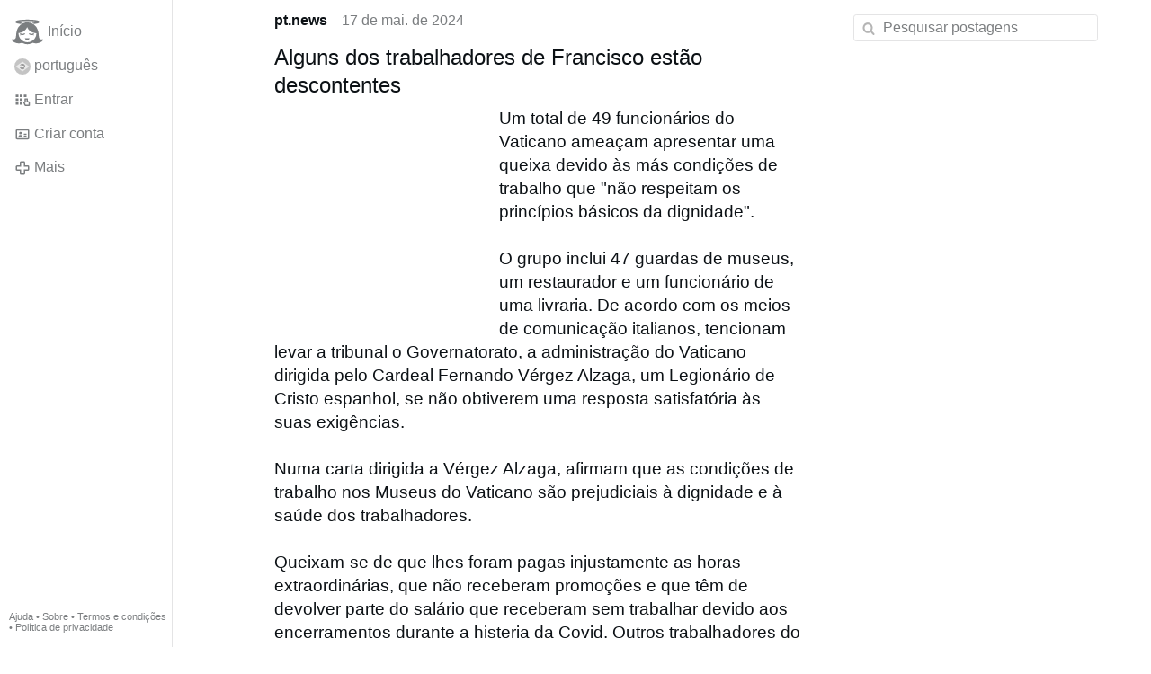

--- FILE ---
content_type: text/html; charset=utf-8
request_url: https://www.gloria.tv/post/oLfFvRnrQcLL49c2WVEsbSKkn
body_size: 4817
content:
<!DOCTYPE html><html lang="pt"><head><meta charset="utf-8"><meta name="viewport" content="width=device-width,initial-scale=1,minimum-scale=0.5,maximum-scale=2"><meta name="language" content="pt"><title>Alguns dos trabalhadores de Francisco estão descontentes – Gloria.tv</title><link rel="stylesheet" href="/style/FPtVyv7topfF3aWQApxpQJGtH"><script src="/script/EHc3k2GeMVuY2hwjCZUFriwMH" async></script><script type="application/json">{"language":"EgRqxKjX7GCH3e2RMzjpFdjQd","i18n":{"datetime":{"plural":"['one','many','other'][(n==0||n==1)?0:((n!=0&&n%1000000==0)?1:2)]","year-1":"ano passado","year-0":"este ano","year+1":"próximo ano","year-one":"há {#} ano","year-other":"há {#} anos","year+one":"em {#} ano","year+other":"em {#} anos","month-1":"mês passado","month-0":"este mês","month+1":"próximo mês","month-one":"há {#} mês","month-other":"há {#} meses","month+one":"em {#} mês","month+other":"em {#} meses","week-1":"semana passada","week-0":"esta semana","week+1":"próxima semana","week-one":"há {#} semana","week-other":"há {#} semanas","week+one":"em {#} semana","week+other":"em {#} semanas","day-2":"anteontem","day-1":"ontem","day-0":"hoje","day+1":"amanhã","day+2":"depois de amanhã","day-one":"há {#} dia","day-other":"há {#} dias","day+one":"em {#} dia","day+other":"em {#} dias","hour-0":"esta hora","hour-one":"há {#} hora","hour-other":"há {#} horas","hour+one":"em {#} hora","hour+other":"em {#} horas","minute-0":"este minuto","minute-one":"há {#} minuto","minute-other":"há {#} minutos","minute+one":"em {#} minuto","minute+other":"em {#} minutos","second-0":"agora","second-one":"há {#} segundo","second-other":"há {#} segundos","second+one":"em {#} segundo","second+other":"em {#} segundos","sunday-1":"domingo passado","sunday+1":"próximo domingo","monday-1":"segunda-feira passada","monday+1":"próxima segunda-feira","tuesday-1":"terça-feira passada","tuesday+1":"próxima terça-feira","wednesday-1":"quarta-feira passada","wednesday+1":"próxima quarta-feira","thursday-1":"quinta-feira passada","thursday+1":"próxima quinta-feira","friday-1":"sexta-feira passada","friday+1":"próxima sexta-feira","saturday-1":"sábado passado","saturday+1":"próximo sábado"},"wysiwyg":{"image":"Inserir imagem","attach":"Anexar arquivos","smileys":"Emoticons","link":"Inserir link","bold":"Negrito","italic":"Itálico","underline":"Sublinhado","striketrough":"Texto riscado","textcolor":"Cor do texto","backcolor":"Cor de fundo","clear":"Remover formatação"}},"user":null,"synchronizer":"Z1bRgSii65mt0NKNWy9uOLiQWwHs9UrDUzbA1zNKGy7KBg8Eaygro7xTpTN9B0yyDnJq06i8sfPFLTyLAgTOkzk2dIzuJuyhwLoOthm0","session":"vJVmyA14dBIBmt8G19gFiEKVvdf2NHJnzhMizpS30qaBxPUmJzlcIQCLYCywa39WHWzgCKSreJ2LVpSSDy5FKzO2ZM5qqov5dPObovsLzej30","websocket":{"url":"wss://ws0001.gloria.tv/"}}</script><link rel="canonical" href="/post/oLfFvRnrQcLL49c2WVEsbSKkn"><link rel="prev" href="/post/cDd8ypye1bk12uPvZgZPpW8Sh"><link rel="next" href="/post/Rz3tpv4RFZd72wi4UYRdPMF18"><link rel="icon" sizes="any" href="/assets/favicon.svg" type="image/svg+xml"><link rel="icon" sizes="any" href="/assets/favicon.ico"><link rel="apple-touch-icon" sizes="180x180" href="/assets/apple-touch-icon.png"><link rel="manifest" href="/assets/manifest.webmanifest"><meta name="referrer" content="origin-when-cross-origin"><meta name="robots" content="noindex"><meta name="google" content="notranslate"><meta property="og:url" content="https://www.gloria.tv/post/oLfFvRnrQcLL49c2WVEsbSKkn"><meta property="og:type" content="article"><meta property="og:article:published_time" content="2024-05-17T10:38:56Z"><meta property="og:title" content="Alguns dos trabalhadores de Francisco estão descontentes"><meta property="og:image" content="https://seedus4268.gloriatv.net/storage1/g6j2fsaysun8jco8e7obn158rlkti44nogd3mf6?secure=xh-8tcSI1vP_diZCrxoO4w&amp;expires=1769595775&amp;scale=4096"></head><body><div class="frame"><nav><ul class="menu"><li><a href="/" data-load="{}"><svg viewBox="0 0 24 24" class="icon home"><use xlink:href="/icon/mascot#icon"></use></svg><svg viewBox="0 0 24 24" class="icon home"><use xlink:href="/icon/mascotinverse#icon"></use></svg>Início</a></li><li><a href="/languages/" data-dialog="{&quot;languages&quot;:&quot;&quot;}"><span class="figure icon"><svg xmlns="http://www.w3.org/2000/svg" style="border-radius:50%" viewBox="0 0 512 512"><path fill="#6da544" d="M0 0h512v512H0z"/><path fill="#ffda44" d="M256 100.2L467.5 256 256 411.8 44.5 256z"/><path fill="#eee" d="M174.2 221a87 87 0 00-7.2 36.3l162 49.8a88.5 88.5 0 0014.4-34c-40.6-65.3-119.7-80.3-169.1-52z"/><path fill="#0052b4" d="M255.7 167a89 89 0 00-41.9 10.6 89 89 0 00-39.6 43.4 181.7 181.7 0 01169.1 52.2 89 89 0 00-9-59.4 89 89 0 00-78.6-46.8zM212 250.5a149 149 0 00-45 6.8 89 89 0 0010.5 40.9 89 89 0 00120.6 36.2 89 89 0 0030.7-27.3A151 151 0 00212 250.5z"/></svg></span>português</a></li><li><label for="login"><svg viewBox="0 0 24 24" class="icon"><use xlink:href="/icon/credentials#icon"></use></svg>Entrar</label></li><li><a href="/signup/" data-load="{&quot;signup&quot;:&quot;&quot;}"><svg viewBox="0 0 24 24" class="icon"><use xlink:href="/icon/profile#icon"></use></svg>Criar conta</a></li><li class="dropdown"><button class="link" type="button"><svg viewBox="0 0 24 24" class="icon"><use xlink:href="/icon/more#icon"></use></svg>Mais</button><ul class="menu"><li><a href="/videos/" data-load="{&quot;videos&quot;:&quot;&quot;}"><svg viewBox="0 0 24 24" class="icon"><use xlink:href="/icon/video#icon"></use></svg>Vídeos</a></li><li><a href="/news/" data-load="{&quot;news&quot;:&quot;&quot;}"><svg viewBox="0 0 24 24" class="icon"><use xlink:href="/icon/story#icon"></use></svg>Novidades</a></li><li><a href="/photos/" data-load="{&quot;photos&quot;:&quot;&quot;}"><svg viewBox="0 0 24 24" class="icon"><use xlink:href="/icon/photo#icon"></use></svg>Fotografias</a></li><li><a href="/albums/" data-load="{&quot;albums&quot;:&quot;&quot;}"><svg viewBox="0 0 24 24" class="icon"><use xlink:href="/icon/album#icon"></use></svg>Álbums</a></li><li class="mobile"><a href="/docs/" target="_blank"><svg viewBox="0 0 24 24" class="icon"><use xlink:href="/icon/menu#icon"></use></svg>Ajuda</a></li><li class="mobile"><a href="/docs/disclosure" target="_blank"><svg viewBox="0 0 24 24" class="icon"><use xlink:href="/icon/menu#icon"></use></svg>Sobre</a></li><li class="mobile"><a href="/docs/termsconditions" target="_blank"><svg viewBox="0 0 24 24" class="icon"><use xlink:href="/icon/menu#icon"></use></svg>Termos e condições</a></li><li class="mobile"><a href="/docs/privacypolicy" target="_blank"><svg viewBox="0 0 24 24" class="icon"><use xlink:href="/icon/menu#icon"></use></svg>Política de privacidade</a></li></ul></li><li class="aside"><label for="aside"><svg viewBox="0 0 24 24" class="icon"><use xlink:href="/icon/menu#icon"></use></svg>Menu</label></li><li class="address"><address><a href="/docs/" target="_blank">Ajuda</a> • <a href="/docs/disclosure" target="_blank">Sobre</a> • <a href="/docs/termsconditions" target="_blank">Termos e condições</a> • <a href="/docs/privacypolicy" target="_blank">Política de privacidade</a></address></li></ul></nav><div class="content"><main><section class="card" data-notify="{&quot;url&quot;:&quot;ws://nf0002/&quot;,&quot;kind&quot;:&quot;post&quot;,&quot;id&quot;:&quot;oLfFvRnrQcLL49c2WVEsbSKkn&quot;}"><div class="cols"><div class="col-user"><div class="avatar"><figure><div style="padding-top:100.000%"></div><img src="https://seedus2043.gloriatv.net/storage1/51mwe63oc4ql2jwzy97u6sijqrr19o667z4gxec?secure=72Wla8aonnmSA2NZ_wrauw&amp;expires=1769597732" width="4096" height="4096" alt="" loading="lazy" crossorigin="anonymous" style="background-color:#fefefe" data-scale="{&quot;mediatype&quot;:&quot;image/avif&quot;,&quot;frames&quot;:null,&quot;focus&quot;:{&quot;left&quot;:2272,&quot;top&quot;:2042}}"><a href="/user/VB6rdq1zY33G6PhdSmZnxZz32" data-load="{&quot;user&quot;:&quot;VB6rdq1zY33G6PhdSmZnxZz32&quot;}"></a></figure></div></div><div class="col-spare"><div class="cols"><a href="/user/VB6rdq1zY33G6PhdSmZnxZz32" class="muted" data-load="{&quot;user&quot;:&quot;VB6rdq1zY33G6PhdSmZnxZz32&quot;}"><cite>pt.news</cite></a><time datetime="2024-05-17T10:38:56.084Z" title="sexta-feira, 17 de maio de 2024 05:38:56 CDT">17 de mai. de 2024</time></div><article class="tile"><h2>Alguns dos trabalhadores de Francisco estão descontentes</h2><figure class="left" style="width:40%"><div style="padding-top:100.000%"></div><img src="https://seedus4268.gloriatv.net/storage1/g6j2fsaysun8jco8e7obn158rlkti44nogd3mf6?secure=xh-8tcSI1vP_diZCrxoO4w&amp;expires=1769595775" width="1024" height="1024" alt="" crossorigin="anonymous" style="background-color:#b49d88" data-scale="{&quot;mediatype&quot;:&quot;image/avif&quot;,&quot;frames&quot;:null,&quot;focus&quot;:{&quot;left&quot;:145,&quot;top&quot;:431}}"><div class="topright"><svg viewBox="0 0 24 24" class="icon"><use xlink:href="/icon/zoom#icon"></use></svg></div><button type="button" data-gallery="{&quot;kind&quot;:&quot;package&quot;,&quot;id&quot;:&quot;12ZqD9aZT8ZFEV8x99u89FrLB&quot;,&quot;media&quot;:[{&quot;type&quot;:&quot;photo&quot;,&quot;url&quot;:&quot;https://seedus4268.gloriatv.net/storage1/g6j2fsaysun8jco8e7obn158rlkti44nogd3mf6?secure=xh-8tcSI1vP_diZCrxoO4w&amp;expires=1769595775&quot;,&quot;mediatype&quot;:&quot;image/avif&quot;,&quot;width&quot;:1024,&quot;height&quot;:1024}]}"></button></figure>Um total de 49 funcionários do Vaticano ameaçam apresentar uma queixa devido às más condições de trabalho que &quot;não respeitam os princípios básicos da dignidade&quot;.<br><br>O grupo inclui 47 guardas de museus, um restaurador e um funcionário de uma livraria. De acordo com os meios de comunicação italianos, tencionam levar a tribunal o Governatorato, a administração do Vaticano dirigida pelo Cardeal Fernando Vérgez Alzaga, um Legionário de Cristo espanhol, se não obtiverem uma resposta satisfatória às suas exigências.<br><br>Numa carta dirigida a Vérgez Alzaga, afirmam que as condições de trabalho nos Museus do Vaticano são prejudiciais à dignidade e à saúde dos trabalhadores.<br><br>Queixam-se de que lhes foram pagas injustamente as horas extraordinárias, que não receberam promoções e que têm de devolver parte do salário que receberam sem trabalhar devido aos encerramentos durante a histeria da Covid. Outros trabalhadores do Vaticano poderão estar prontos a juntar-se às queixas.<br><br>Os trabalhadores escrevem que &quot;a legislação que regula o mundo do trabalho no Vaticano é insuficiente em vários aspectos: desde as redes de segurança social à política familiar, desde a revalorização dos salários à aprovação de regulamentos&quot;.<br><br>O Governatorato tem um mês para responder.<br><br><a href="/hashtag/newsDyvzwkwwme" data-load="{&quot;hashtag&quot;:&quot;newsDyvzwkwwme&quot;}" style="color:#999999;text-decoration:underline;">Tradução de IA</a></article><div class="tile cols"><label for="login" class="muted"><svg viewBox="0 0 24 24" class="icon"><use xlink:href="/icon/like#icon"></use></svg>Curtir</label><label for="login" class="muted"><svg viewBox="0 0 24 24" class="icon"><use xlink:href="/icon/share#icon"></use></svg>Compartilhar</label><a href="/post/oLfFvRnrQcLL49c2WVEsbSKkn/request/views" class="muted" data-dialog="{&quot;post&quot;:&quot;oLfFvRnrQcLL49c2WVEsbSKkn&quot;,&quot;request&quot;:&quot;views&quot;}" title="Visualizações"><svg viewBox="0 0 24 24" class="icon"><use xlink:href="/icon/click#icon"></use></svg>152</a><button class="muted" type="button" data-translate="https://seedus0275.gloriatv.net/?post=oLfFvRnrQcLL49c2WVEsbSKkn&amp;source=pt&amp;target=pt,en"><svg viewBox="0 0 24 24" class="icon"><use xlink:href="/icon/translate#icon"></use></svg>Traduzir</button><button class="muted" type="button" data-summarize="https://seedus0275.gloriatv.net/?post=oLfFvRnrQcLL49c2WVEsbSKkn&amp;source=pt&amp;target=pt,en"><svg viewBox="0 0 24 24" class="icon"><use xlink:href="/icon/summarize#icon"></use></svg>IA</button><div class="dropdown"><button class="muted" type="button"><svg viewBox="0 0 24 24" class="icon"><use xlink:href="/icon/more#icon"></use></svg>Mais</button><ul class="menu"><li><a href="/post/oLfFvRnrQcLL49c2WVEsbSKkn/request/complaint" data-dialog="{&quot;post&quot;:&quot;oLfFvRnrQcLL49c2WVEsbSKkn&quot;,&quot;request&quot;:&quot;complaint&quot;}"><svg viewBox="0 0 24 24" class="icon"><use xlink:href="/icon/complaint#icon"></use></svg>Denunciar</a></li><li><button disabled><svg viewBox="0 0 24 24" class="icon"><use xlink:href="/icon/modify#icon"></use></svg>Editar postagem</button></li><li><button disabled><svg viewBox="0 0 24 24" class="icon"><use xlink:href="/icon/trash#icon"></use></svg>Remover postagem</button></li></ul></div></div></div></div><label for="login" class="wysiwyg tile" data-patch="{&quot;pagination&quot;:&quot;eOv4rBzEodWPdUzeFFwApY7DwVpxbPb7QMxjzL1538aHl7ZPsRD61YczYrhGyQUyDrzKmjCestiXJNhZP2kLvDEggqKo0JJDIy5FhwmZuNdnBnZkSUAcRU8waW4HyAyPfhmU0AzlZP3aQeAXnxMWe&quot;}"><span class="contenteditable" data-placeholder="Comentar"></span></label></section></main><input id="aside" type="checkbox"><aside><label class="backdrop" for="aside"></label><div class="overlay"><input type="search" size="100" name="search" value="" placeholder="Pesquisar postagens" autocomplete="on" data-search="{&quot;post&quot;:&quot;oLfFvRnrQcLL49c2WVEsbSKkn&quot;}"></div></aside></div></div><input id="login" type="checkbox"><div class="modal"><label class="backdrop" for="login"></label><div class="overlay dialog"><form class="card" method="post" action="/" accept-charset="UTF-8"><input type="hidden" name="synchronizer" value="ONbiE8VQG3gIGTdJLmSaa06Ss8MQsbVRT8HMfuNs79XfKZOWZsJ8ZgJdQpjTSmqVLrUbRDFg1l0kQU8GclaNBECfLzALoo0PxrRciG"><input type="hidden" name="signup" value=""><fieldset><legend>Entrar</legend><input type="text" size="100" name="identity" value="" placeholder="Telefone, e-mail ou nome" autocomplete="username" required maxlength="100"><input type="password" size="100" name="password" value="" placeholder="Senha" autocomplete="current-password" required maxlength="1000"><button type="submit">Enviar</button></fieldset></form><div class="card cols"><a href="/signup/" class="button link" data-load="{&quot;signup&quot;:&quot;&quot;}">Criar conta</a><a href="/challenge/" class="button link" data-load="{&quot;challenge&quot;:&quot;&quot;}">Esqueceu a senha?</a><label for="login" class="button">Cancelar</label></div></div></div></body></html>